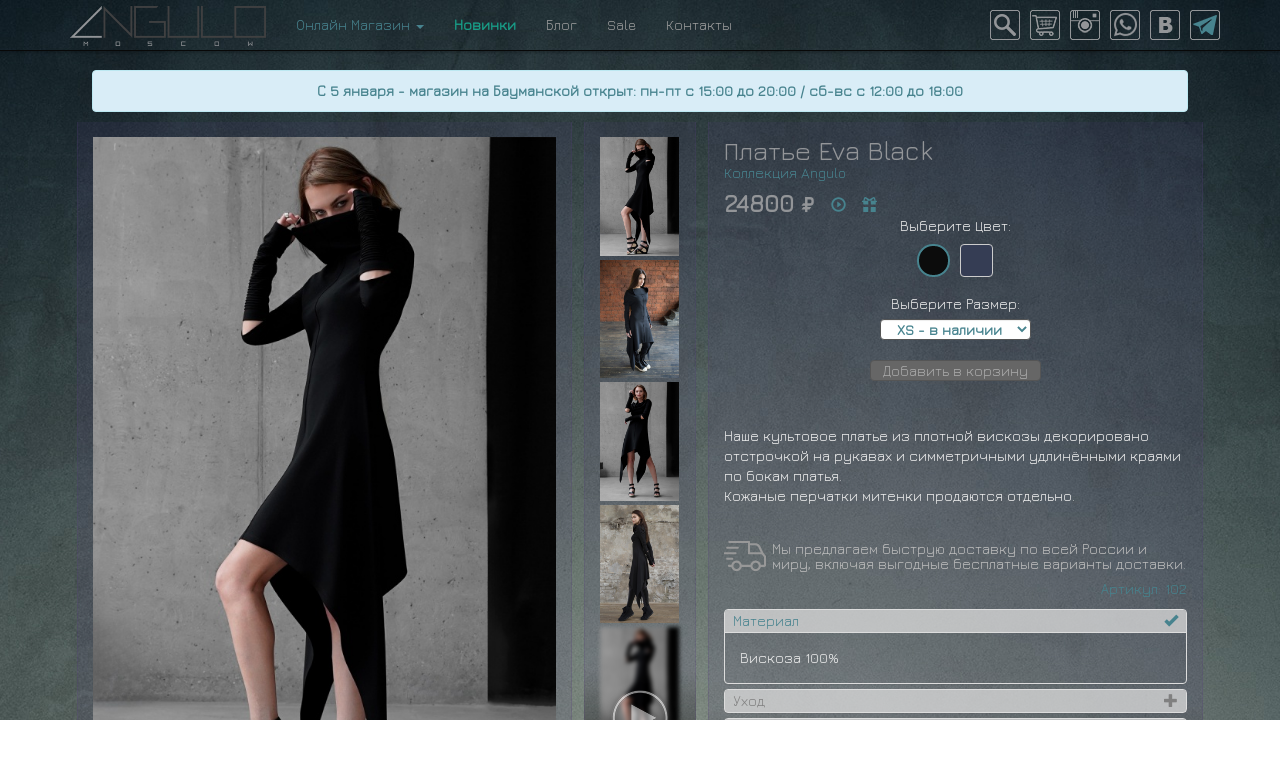

--- FILE ---
content_type: text/html; charset=utf-8
request_url: https://angulo.moscow/wear/dress_eva_black/
body_size: 15096
content:

<!DOCTYPE html>
<html lang="ru">
<head>
<meta charset="utf-8">
<meta http-equiv="X-UA-Compatible" content="IE=edge">
<meta name="viewport" content="width=device-width, initial-scale=1">

<title>ANGULO MOSCOW ▼ Платье Eva Black ▼ Платья</title>
<base href="//angulo.moscow">
<link href="//angulo.moscow/favicon.ico" rel="shortcut icon">
<meta name="keywords" content="Платье Eva Black, одежда, дизайнерская одежда, оригинальная одежда, концептуальная одежда, платья, туники, жилетки, верхняя одежда, топ, блуза, перчатки, аксессуары, натуральная замша, натуральная кожа, хлопок, лён, вискоза, оригинальный крой, культовая туника, асимметричный жакет, дизайн, eva, monasterio, void">
<meta name="description" content="Платье Eva Black - Наше культовое платье из плотной вискозы декорировано отстрочкой на рукавах и симметричными удлинёнными краями по бокам платья. Кожаные перчатки митенки продаются отдельно.">
<meta name="abstract" content="ANGULO MOSCOW Платье Eva Black Платья">
<meta name="title" content="ANGULO MOSCOW Платье Eva Black Платья">
<meta name="page-topic" content="ANGULO MOSCOW Платье Eva Black Платья">
<meta name="revisit" content="1 week">
<meta name="author" content="ANGULO MOSCOW Концептуальная дизайнерская одежда">
<meta name="publisher" content="ANGULO MOSCOW Концептуальная дизайнерская одежда">
<meta name="city" content="Moscow">
<meta name="country" content="Russian Federation">
<!-- Open Graph Metadata -->
<meta property="og:title" content="Платье Eva Black ▼ Платья">
<meta property="og:description" content="Наше культовое платье из плотной вискозы декорировано отстрочкой на рукавах и симметричными удлинёнными краями по бокам платья. Кожаные перчатки митенки продаются отдельно.">
<meta property="og:url" content="https://angulo.moscow/wear/dress_eva_black/">
<meta property="og:image" content="https://angulo.moscow/i/angulo/angulo_1697358628.jpg">
<meta property="product:brand" content="Angulo.Moscow">
<meta property="product:availability" content="in stock">
<meta property="product:condition" content="new">
<meta property="product:price:amount" content="24800">
<meta property="product:price:currency" content="RUB">
<meta property="product:retailer_item_id" content="facebook_dress_eva_black">
<meta property="article:publisher" content="https://www.facebook.com/angulo.moscow">
<meta property="og:locale" content="ru_RU">
<meta property="og:type" content="website">
<meta property="og:site_name" content="Angulo Moscow">
<meta property="og:image:type" content="image/jpeg">
<!-- End Open Graph Metadata -->
<meta http-equiv="imagetoolbar" content="no">
<script src="//angulo.moscow/js/jquery-3.6.0.min.js"></script>
<link rel="stylesheet" href="//angulo.moscow/js/fancybox-master/dist/jquery.fancybox.min.css" type="text/css" media="screen" />
<script type="text/javascript" src="//angulo.moscow/js/fancybox-master/dist/jquery.fancybox.min.js"></script>
<link href="//angulo.moscow/bootstrap/css/bootstrap.min.css" rel="stylesheet" type="text/css">
<link href="//angulo.moscow/angulo1.css" rel="stylesheet" type="text/css">
<link rel="preconnect" href="https://fonts.gstatic.com">
<link href="https://fonts.googleapis.com/css2?family=Jura&display=swap" rel="stylesheet">

<!-- HTML5 shim and Respond.js for IE8 support of HTML5 elements and media queries --> 
<!-- WARNING: Respond.js doesn't work if you view the page via file:// --> 
<!--[if lt IE 9]>
    <script src="https://oss.maxcdn.com/html5shiv/3.7.3/html5shiv.min.js"></script>
    <script src="https://oss.maxcdn.com/respond/1.4.2/respond.min.js"></script>
<![endif]-->


<script type="text/javascript">
$(document).ready(function() {
    $('a[href="#search"]').on('click', function(event) {
        event.preventDefault();
        $('#search').addClass('open');
        $('#search > form > input[type="search"]').focus();
    });
	
    $('#srchfrm').on('submit', function(e){
        e.preventDefault();
		
		$("#name").val($('#name').val().replace(/\s+/g, '%'));
		
        this.submit();
    });
    
    $('#search, #search button.close').on('click keyup', function(event) {
        if (event.target == this || event.target.className == 'close' || event.keyCode == 27) {
            $(this).removeClass('open');
        }
    });
});
</script>



<script type="text/javascript">
$(document).ready(function() {

	$('[data-fancybox="group1"]').fancybox({
		protect: true,
		loop: true,
		transitionEffect: "slide",
		buttons: [
		"zoom",
		"fullScreen",
		"thumbs",
		"close"
		],
		fullScreen: {
			autoStart: true
		},
	});

	$('[data-toggle="tooltip"]').tooltip({
	});
	
	/* добавление в корзину*/
	$("#addCart").click(
	
	function addCart() {
		
	var sizeOn = selsize.value;
	var pechatOn = selpechat.value;
		
		
		if (sizeOn!=0){
			$.ajax({
					type: "POST",
					url: "/addcart.php",
					data: "id=" + 102 + "&size=" + sizeOn + "&pechat=" + pechatOn + "&count=" + 1,
					success: function(html){
						
						$('#goCart').fadeIn('fast', function(){
							$('#goCart').fadeOut('fast');
							$('#goCart').css("display","inline-block");
							$('#goCart').fadeIn('fast');
						});
						
						$('#baga').fadeOut('fast', function(){
							$('#baga').attr('src', '/i/cart_on.png');
							$('#baga').fadeIn('fast');
						});
						
						$('#bagb').fadeOut('fast', function(){
							$('#bagb').attr('src', '/i/cart_on.png');
							$('#bagb').fadeIn('fast');
						});
						
						$("#baga").prop("alt", html);
						$("#bagb").prop("alt", html);
						$("#bagalta").prop("title", html);
						$("#bagaltb").prop("title", html);
			
    _tmr.push({ type: 'reachGoal', id: 3288655, value: '24800', goal: 'addToCart', params: { product_id: '102'}});
            
					}
				});
		}
		else {	
						window.alert("Произошла ошибка - позвоните по номеру +74959211060");	
		}
	}
    
	);
    
	/* добавление в корзину*/
});

	
function looks(tt,ttt,tttt){
	if ($('#initi').attr('src')!=tt){
		
		//$('#initid').attr('src',tt)
		
		$('#initi').fadeOut(300, function(){
			$(this).attr('src',tt).bind('onreadystatechange load', function(){
			 if (this.complete) $(this).fadeIn(300);
			});
		});
		
		
		$('#inita').attr('href', "javascript:showextra('"+tttt+"')");
	}
}

function showextra(tet){
	$("#"+tet).click();
}

function elem(aim){
	return document.getElementById(aim);
}
	

</script>

<style type="text/css">
.acton4 {
    color: #47838e !important;
}
.acton 
24  {
color:#47838e !important;
	} /***для карточки товара**/ /*19*/  
.col-md-1 {
    text-align: center;/*padding:5px;*/
}
.col-md-1 img {
    margin-bottom: 0;
width: 19%;
}
.form-control {
    width: auto;
}
.btn-default, #sel1 {
    min-width: 120px;
    margin-bottom: 10px;
    text-align: center;
}
#sel1 option {
    text-align: center;
}
h2 {
    margin-top: 0px;
    margin-bottom: 0px;
}
h2 span {
    font-size: 13px;
    font-weight: normal;
}
h3 {
    color: #47838e;
    font-size: 16px;
}
.btn-default {
    height: 21px;
    padding-top: 0px;
    padding-bottom: 0px;
    color: #AAA;
    background-color: #666;
    border-color: #555;
}
#selsize, #selpechat {
    height: 21px;
    padding-top: 0px;
    padding-bottom: 0px;
    color: #47838e;
    background-color: #fff;
    border-color: #555;
    font-weight: bold;
}
#selsize option, #selpechat option {
    font-weight: bold;
}
span.prev, span.next {
    background-image: url([data-uri]);
    -ms-filter: "progid:DXImageTransform.Microsoft.Alpha(Opacity=50)";
    filter: alpha(opacity=50);
    -moz-opacity: 0.5;
    -khtml-opacity: 0.5;
    opacity: 0.5;
}
span.prev {
    position: absolute;
    top: 50%;
    width: 46px;
    height: 46px;
    margin-top: -23px;
    cursor: pointer;
    z-index: 10;
    left: 10px;
    background-position: 0 -50px;
}
span.next {
    position: absolute;
    top: 50%;
    width: 46px;
    height: 46px;
    margin-top: -23px;
    cursor: pointer;
    z-index: 10;
    right: 10px;
    background-position: 0 -100px;
}
#zumhide {
    display: none;
}

@media (min-width: 992px) {
body {
    background: url(i/bg.jpg) top center fixed, linear-gradient(0deg, #637174, #1C2021);
    background-size: auto, auto;
}
.navbar-inverse {
    background: url(i/bg.jpg) top center fixed #2d383b;
    background-size: auto, auto;
}
span.prev, span.next {
    display: none;
}
#zumhide {
    display: block;
}
h2 span {
    font-size: 15px;
    font-weight: normal;
    top: 0px !important;
}
.col-md-5 {
    width: 44%;
}
.col-md-1 {
    width: 10%;
    margin-left: 1%;
    display: block;
}
.col-md-1 img {
    width: 48% !important;
    padding-left: 1%;
    padding-right: 1%;
}
.col-md-1 img.dosdos {
    width: 22% !important;
    padding-left: 1%;
    padding-right: 1%;
}
.col-md-offset-1 {
    margin-left: 1%;
}
 .col-md-1 img {
    width: 100% !important;
}
   
.cb {
    clear: both;
}
.col-md-1 img {
    width: 100%;
    margin-bottom: 5%;
}
}
#goCart {
    background: #47838e;
    display: none;
}
/***для карточки товара**/

a.fancybox-next {
    right: 0px;
}
a.fancybox-prev {
    left: 0px;
}
a.fancybox-close {
    top: -5px;
    right: -5px;
}
#zumhide img {
    position: relative;
}
#zumhide img:after {
    z-index: -1;
    position: absolute;
    content: "";
    bottom: 15px;
    right: 10px;
    left: auto;
    width: 50%;
    top: 80%;
    max-width: 300px;
    background: #777;
    box-shadow: 0 15px 10px #777;
    transform: rotate(3deg);
}
/*#inita {
	background-size:cover;
	background-repeat:no-repeat;
	background-position: center center;
	position:relative;
}
#initi {
	z-index:110;
	display:block;
	
}
#initid {
	position:absolute;
	top:0px;
	left:0px;	
	z-index:120;
	padding:40px;
}*/
h4 {
    margin-top: -10px;
    font-size: 100%;
}
.spacetb {
    background: #333;
    width: 50px;
    height: 50px;
    display: inline-block;
    border-color: #CCC;
    border-style: solid;
    border-width: 1px;
    text-align: center;
    margin: 3px;
    padding: 0px;
}
.spacetb:hover, .spacetb.act {
    border-width: 1px;
    border-color: #47838e;
}
.spacetb.bb {
    color: #333;
}

@media (max-width: 992px) {
.promone {
    display: none;
}
}

.ph1 {
    font-size: 20px;
    color: #939598;
    margin-top: 0px;
    margin-bottom: 7px;
}
.promotres {
    width: 15%;
    margin-left: 5px;
    margin-right: 5px;
    display: inline-block;
}
@media (min-width: 992px) {
.promodos {
    width: 12%;
    margin-left: 7px;
    margin-right: 7px;
    display: inline-block;
}
}
.dropdown-menu .divider {
    margin: 5px 0;
}
.darkang {
    background: none !important;
}
.panel-title {
    font-size: 14px;
}
.panel-heading {
    padding-top: 3px;
    padding-bottom: 4px;
    padding-left: 8px;
    padding-right: 8px;
    background: rgba(221,221,221,0.75) !important;
}
.panel-heading .accordion-toggle {
	color:#47838e;
	
}
.panel-heading .accordion-toggle:after {
    font-family: 'Glyphicons Halflings';
    content: "\e013";
    float: right;
	color:#47838e;
	
}
.panel-heading.collapsed .accordion-toggle:after {
    content: "\2b" !important;
	color: grey;
}
.panel-heading.collapsed .accordion-toggle {
	color: grey;
}
.sizechart td, .sizechart th {
    padding: 5px;
    border: #B1B1B1 1px solid;
    text-align: center;
    vertical-align: middle;
}
.sizechart strong {
    display: block;
}
div[role="tab"]:hover {
    cursor: pointer;
}
	
.fanvid {
  position: relative;
}

.fanvid:after {
  content: "";
  display: block;
  width: 100%;
  height: 100%;
	min-height: 80px;
  position: absolute;
  top: 0px;
  left: 0px;
  background-image: url("i/vid_80.png");
  background-size: 80px 80px;
  background-position:center;
  background-repeat: no-repeat;
  opacity: 0.5;
}
</style>
</head><body>

<nav class="navbar navbar-inverse navbar-fixed-top">
  <div class="container">
    <div class="navbar-header"> <a class="navbar-brand" href="/" title="ANGULO MOSCOW Концептуальная дизайнерская одежда"> <img src="i/angulo_logo_n.png" width="196" height="40" style="margin-top:-9px;" alt="ANGULO MOSCOW Концептуальная дизайнерская одежда"/> </a> 
      <!--<button type="button" class="navbar-toggle" data-toggle="collapse" data-target=".navbar-collapse"> <span class="sr-only">Toggle navigation</span> <span class="icon-bar"></span> <span class="icon-bar"></span> <span class="icon-bar"></span> </button>-->
      <button type="button" class="navbar-toggle collapsed" data-toggle="collapse" data-target="#navbar" aria-expanded="false" aria-controls="navbar"> <span class="sr-only">Angulo.Moscow</span> <span class="icon-bar"></span> <span class="icon-bar"></span> <span class="icon-bar"></span> </button>
      <a href="/cart" id="bagalta" class="cart crt" title="Корзина покупок: "><img src="i/cart.png" id="baga" width="30" height="30" alt="Корзина покупок: "/></a>
    </div>
    <div class="navbar-collapse collapse" id="navbar">
      <ul class="nav navbar-nav">
        <!--<li><a href="/philosophy" class="acton3">Философия</a></li>-->
        <li class="dropdown"> <a href="/wear/" class="dropdown-toggle acton4" data-toggle="dropdown" title="Онлайн магазин одежды">Онлайн Магазин <b class="caret"></b></a>
          <ul class="dropdown-menu">
            <!--<li class="dropdown-header">Женское</li>-->
            <li><a href="/wear/" class="bld actonall" title="Женская одежда">Женское</a></li>
            <li class="divider"></li>
            <li><a href="/wear/cat_dresses/" class="acton24" title="Платья">Платья</a></li>
            <li><a href="/wear/cat_pants/" class="acton116" title="Леггинсы, шорты, юбки">Леггинсы</a></li>
            <li><a href="/wear/cat_outwear/" class="acton25" title="Кардиганы">Кардиганы</a></li>
            <li><a href="/wear/cat_jumsuites/" class="acton123" title="Комбинезоны">Комбинезоны</a></li>
            <li><a href="/wear/cat_raincoats/" class="acton122" title="Верхняя одежда, дождевики, пальто">Верхняя одежда</a></li>
            <li><a href="/wear/cat_tops/" class="acton105" title="Топы">Топы</a></li>
            <li><a href="/wear/cat_tunics/" class="acton107" title="Туники">Туники</a></li>
            <li><a href="/wear/cat_vests/" class="acton106" title="Жилетки">Жилетки</a></li>
            <li><a href="/wear/cat_shirts/" class="acton118" title="Рубашки">Рубашки</a></li>
            <li><a href="/wear/cat_swimwear/" class="acton120" title="Купальники">Купальники</a></li>
            <li><a href="/wear/cat_accessories/" class="acton17" title="Аксессуары">Аксессуары</a></li>
            <li class="divider"></li>
            <li><a href="/wear/cat_certificates/" class="acton117" title="Сертификаты">Сертификаты</a></li>
            <li><a href="/xtribal" class="acton110" title="Украшения"> <span class="glyphicon glyphicon-leaf" aria-hidden="true" style="color: #47838e !important;"></span>&nbsp; Украшения</a></li>
            <!--<li><a href="/exclusive" class="actonexclusive" title="Эксклюзивная коллекция">Эксклюзив</a></li>-->
			<li class="divider"></li>
            <li><a href="/wear/cat_man/" class="bld actonall" title="Женская одежда">Мужское</a></li>
			<li class="divider"></li>
            <li><a href="/wear/cat_kids/" class="bld actonall" title="Коллекция Мама-Дочка">Kids</a></li>
          </ul>
        </li>
            <li><a href="/new" class="actonN shake" style="color: #189E88 !important; font-weight: bold !important;" title="Новинки">Новинки</a></li>
            <!--<li><a href="/preorder" class="actonP" title="Под заказ">Под заказ</a></li>-->
            <li><a href="/telegram" class="actonTG"  title="Телеграм-канал с историями, новостями и акциями"><i class="bi bi-telegram"></i> Блог</a></li>
            <li><a href="/sale" class="actonS"  title="Скидки на одежду ANGULO ▼ MOSCOW">Sale</a></li>
       <!-- <li><a href="/instashop" class="actonI" title="Instagram Shop ANGULO ▼ MOSCOW">Insta Shop</a></li>-->
        <li><a href="/contact" class="acton2" title="Контакты концептуальной дизайнерской одежды ANGULO ▼ MOSCOW">Контакты</a></li>
      </ul>
      <ul class="nav navbar-nav navbar-right" style="text-align:center;">
        <li class="fa"><a href="#search" class="fa" title="Поиск концептуальной одежды ANGULO ▼ MOSCOW"><img id="searchloop" src="i/search.png" width="30" height="30" alt="Поиск концептуальной одежды ANGULO ▼ MOSCOW"/></a></li>
        <li class="fa cartul" style="display: inline-block;"><a href="/cart" id="bagaltb" class="fa crt" title="Корзина покупок: "><img src="i/cart.png" id="bagb" width="30" height="30" alt="Корзина покупок: "/></a></li>
        <li class="fa"><a href="//instagram.com/angulo.moscow/" target="_blank" class="fa" title="Instagram ANGULO ▼ MOSCOW"><img src="i/instagram.png" width="30" height="30" alt="Instagram ANGULO ▼ MOSCOW"/></a></li>
        <li class="fa"><a href="//wa.me/79646497433?text=%D0%9F%D1%80%D0%B8%D0%B2%D0%B5%D1%82%20Angulo.Moscow" target="_blank" class="fa" title="WhatsApp ANGULO ▼ MOSCOW"><img src="i/whatsapp.png" width="30" height="30" alt="WhatsApp ANGULO ▼ MOSCOW"/></a></li>
        <li class="fa"><a href="//vk.com/angulo.moscow" target="_blank" class="fa" title="ВКонтакте ANGULO ▼ MOSCOW"><img src="i/vk.png" width="30" height="30" alt="ВКонтакте ANGULO ▼ MOSCOW"/></a></li>
        <li class="fa"><a href="//t.me/angulomoscow" target="_blank" class="fa" title="Telegram ANGULO ▼ MOSCOW"><img src="i/telegram.png" width="30" height="30" alt="Telegram ANGULO ▼ MOSCOW"/></a></li>
        <!--<li class="fa"><a href="/en/wear/dress_eva_black/" class="fa" title="English version ANGULO ▼ MOSCOW"><img src="i/rus.png" width="30" height="30" alt="English version ANGULO ▼ MOSCOW"/></a></li>-->
      </ul>
    </div>
    <!--/.nav-collapse --> 
  </div>
</nav>

<div class="container-fluid" style="margin-top:70px;"> <div class="alert alert-info" role="alert" style="text-align:center; padding: 10px; margin-bottom: 10px;"><a href="https://angulo.moscow/contact"><strong>С 5 января - магазин на Бауманской открыт: пн-пт с 15:00 до 20:00   /   сб-вс с 12:00 до 18:00</strong></a></div>
  <div class="row">
    <div class="col-md-5"><a href="javascript:showextra('min1')" id="inita" title="Платье Eva Black"><!--<img id="initid" src="/i/angulo/angulo_1697358628.jpg" style="width:100%; border:0;" alt="Платье Eva Black">--><img id="initi" src="/i/angulo/angulo_1697358628.jpg" style="width:100%; border:0;" alt="Платье Eva Black"><span class="prev"></span><span class="next"></span></a></div>
    <div class="col-md-1" id="zumhide"> <a href="/i/angulo/moscow_1697358628.jpg" class="fancybox" data-fancybox="group1" data-caption="Платье Eva Black" onmousemove="javascript:looks('/i/angulo/angulo_1697358628.jpg','/i/angulo/moscow_1697358628.jpg','min1');" id="min1" title="Платье Eva Black"><img src="/i/angulo/angulo_1697358628.jpg"  style="width:100%; border:0;" alt="Платье Eva Black"></a>  <a href="/i/angulo/moscow_1697358654.jpg" class="fancybox" data-fancybox="group1" data-caption="Платье Eva Black" onmousemove="javascript:looks('/i/angulo/angulo_1697358654.jpg','/i/angulo/moscow_1697358654.jpg','min2');" id="min2" title="Платье Eva Black"><img src="/i/angulo/angulo_1697358654.jpg"  style="width:100%; border:0;" alt="Платье Eva Black"></a> <a href="/i/angulo/moscow_1697358644.jpg" class="fancybox" data-fancybox="group1" data-caption="Платье Eva Black" onmousemove="javascript:looks('/i/angulo/angulo_1697358644.jpg','/i/angulo/moscow_1697358644.jpg','min3');" id="min3" title="Платье Eva Black"><img src="/i/angulo/angulo_1697358644.jpg"  style="width:100%; border:0;" alt="Платье Eva Black"></a> <a href="/i/angulo/moscow_1482157009.jpg" class="fancybox" data-fancybox="group1" data-caption="Платье Eva Black" onmousemove="javascript:looks('/i/angulo/angulo_1482157009.jpg','/i/angulo/moscow_1482157009.jpg','min4');" id="min4" title="Платье Eva Black"><img src="/i/angulo/angulo_1482157009.jpg"  style="width:100%; border:0;" alt="Платье Eva Black"></a><br>

      <a href="/i/angulo/angulo_102.mp4" data-width="464" data-height="848" class="fancybox fanvid" data-fancybox="group1" data-caption="Платье Eva Black" onmousemove="javascript:looks('/i/angulo/angulo_1697358628.jpg','/i/angulo/angulo_102.mp4','min5');" id="min5" title="Платье Eva Black"><img src="/i/angulo/angulo_1697358628.jpg"  style="width:100%; border:0;   filter: blur(2px);
  -webkit-filter: blur(2px);" alt="Платье Eva Black"></a> </div>
    <div class="col-md-5 col-md-offset-1">
      <h1>Платье Eva Black</h1>
      <h4><a href="//angulo.moscow/wear/">Коллекция Angulo</a></h4>
		<h2>24800 <span class="glyphicon glyphicon-ruble"></span>
		  
		 <a href="/i/angulo/angulo_102.mp4" data-width="464" data-height="848" class="fancybox" data-fancybox="group1" data-caption="Платье Eva Black" onmousemove="javascript:looks('/i/angulo/angulo_1697358628.jpg','/i/angulo/angulo_102.mp4','min5');" id="min5" title="Платье Eva Black"><span class="glyphicon glyphicon-play-circle" style="margin-left: 10px;"></span></a> 
		  
		   <a href="//angulo.moscow/bonus" style="padding-left:10px;"><span class="glyphicon glyphicon-gift" data-toggle="tooltip" data-html="true" title="Узнайте как получить скидку от 3% и выше"></a></h2>
      <div style="text-align:center;">
        <div class="form-group" style="text-align:center;">           <label>Выберите Цвет:</label>
          <br>
          <div class="color act" title="Платье Eva Black ▼ 24800 рублей" style="background:url('/i/angulo/color_102.png');"></div>
           <a href="/wear/dress_eva_frozen_sky/" class="color" title="Платье Eva Frozen Sky ▼ 24800 рублей" style="background:url('/i/angulo/color_1305.png')"></a> 
                    <label for="selsize" style="display:block; margin-top:9px;">Выберите Размер:</label>
			<select class="form-control" id="selsize" style="margin:auto">
				<option value="XS">XS - в наличии</option>
				<option value="S">S - в наличии</option>
				<option value="M">M - в наличии</option>
				
				
			</select>
          <br>
                    <select class="form-control" id="selpechat" style="margin:auto; display: none;">
            <option value="pechat" selected="selected">С принтами - 24800 рублей</option>
          </select>
           <span class="btn btn-default" title="Добавить Платье Eva Black в корзину" role="button" id="addCart">Добавить в корзину</span><br>
          <a href="/cart" title="Перейти в корзину"><span class="btn btn-default" role="button" id="goCart">Перейти в корзину</span></a>
          <div id="echo102"></div>
          <br>
        </div>
      </div>
            <p>Наше культовое платье из плотной вискозы декорировано отстрочкой на рукавах и симметричными удлинёнными краями по бокам платья.<br />
Кожаные перчатки митенки продаются отдельно.</p>
		<div style="line-height: 15px; color: #BCBCBC; margin-top: 35px; margin-bottom: 8px;" data-toggle="tooltip" data-html="true" title="Бесплатная доставка до пунктов СДЭК, Эксрпесс-доставка в день заказа и другие способы доставки."><img src="/i/delivery_icon.png" alt="Оперативная доставка по России и всему миру" style="float: left; margin-right: 6px;">Мы предлагаем быструю доставку по всей России и миру, включая выгодные бесплатные варианты доставки.</div>
      <p style="text-align: right; float: right; color: #47838e;">Артикул: 102</p> <br clear="all">
      <div class="panel-group" id="accordion" role="tablist" aria-multiselectable="true">         <div class="panel panel-default darkang">
          <div class="panel-heading" role="tab" id="headingOne" data-toggle="collapse" data-parent="#accordion" href="#collapseOne" aria-expanded="true" aria-controls="collapseOne">
            <h4 class="panel-title accordion-toggle">Материал</h4>
          </div>
          <div id="collapseOne" class="panel-collapse collapse in" role="tabpanel" aria-labelledby="headingOne">
            <div class="panel-body">Вискоза 100% 
              <!--<h3>Материал: вискоза</h3>--> </div>
          </div>
        </div>
                <div class="panel panel-default darkang">
          <div class="panel-heading collapsed" role="tab" id="headingTwo" data-toggle="collapse" data-parent="#accordion" href="#collapseTwo" aria-expanded="false" aria-controls="collapseTwo">
            <h4 class="panel-title accordion-toggle">Уход</h4>
          </div>
          <div id="collapseTwo" class="panel-collapse collapse" role="tabpanel" aria-labelledby="headingTwo">
            <div class="panel-body">
              <ul>
                <li>деликатная ручная или машинная стирка при температуре не выше 30°С</li>
                <li>использовать деликатное моющее средство без отбеливающих частиц или стиральный порошок для цветных вещей</li>
                <li>стирку выполнять отдельно от других вещей, возможно окрашивание</li>
                <li>не отбеливать</li>
                <li>барабанная сушка запрещена</li>
                <li>утюжить при низкой температуре</li>
                <li>чтобы изделие было проще утюжить, после стирки его необходимо аккуратно развесить и дать высохнуть</li>
                <li>избегать механического воздействия (интенсивное трение о какую-либо поверхность, жесткие ремни сумок, рюкзаков и т.д.)</li>
                <!--<li>ткань использована высшего качества, с хлопковым и пушистым ворсом с изнанки, который был острижен на заводе. Те волокна, которые не зацепились при стрижке, первое время могут немного скатываться изнутри</li>-->
              </ul>
            </div>
          </div>
        </div>
        <div class="panel panel-default darkang">
          <div class="panel-heading collapsed" role="tab" id="headingThree" data-toggle="collapse" data-parent="#accordion" href="#collapseThree" aria-expanded="false" aria-controls="collapseThree">
            <h4 class="panel-title accordion-toggle">Размерная линейка</a></h4>
          </div>
          <div id="collapseThree" class="panel-collapse collapse" role="tabpanel" aria-labelledby="headingThree">
            <div class="panel-body">
              <table class="sizechart" border="0" align="center" cellpadding="0" cellspacing="0">
                <tbody>
                  <tr>
                    <th align="center" valign="middle"><span class="glyphicon glyphicon-tag" aria-hidden="true"></span></th>
                    <th align="center" valign="middle">Обхват груди (см)</th>
                    <th align="center" valign="middle">Обхват талии (см)</th>
                    <th align="center" valign="middle">Обхват бедер (см)</th>
                  </tr>
                  <tr>
                    <th align="center" valign="middle"><strong>XS</strong></th>
                    <td align="center" valign="middle"><strong>80</strong> (74-81)</td>
                    <td align="center" valign="middle"><strong>62</strong> (60-63)</td>
                    <td align="center" valign="middle"><strong>88</strong> (86-89)</td>
                  </tr>
                  <tr>
                    <th align="center" valign="middle"><strong>S</strong></th>
                    <td align="center" valign="middle"><strong>84</strong> (82-85)</td>
                    <td align="center" valign="middle"><strong>65</strong> (63-66)</td>
                    <td align="center" valign="middle"><strong>92</strong> (90-93)</td>
                  </tr>
                  <tr>
                    <th align="center" valign="middle"><strong>M</strong></th>
                    <td align="center" valign="middle"><strong>88</strong> (86-89)</td>
                    <td align="center" valign="middle"><strong>68</strong> (67-70,5)</td>
                    <td align="center" valign="middle"><strong>96</strong> (94-97)</td>
                  </tr>
                  <tr>
                    <th align="center" valign="middle"><strong>L</strong></th>
                    <td align="center" valign="middle"><strong>92</strong> (90-93)</td>
                    <td align="center" valign="middle"><strong>74</strong> (71-74,5)</td>
                    <td align="center" valign="middle"><strong>100</strong> (98-101)</td>
                  </tr>
                  <tr>
                    <th align="center" valign="middle"><strong>XL</strong></th>
                    <td align="center" valign="middle"><strong>96</strong> (94-97)</td>
                    <td align="center" valign="middle"><strong>78</strong> (75-79)</td>
                    <td align="center" valign="middle"><strong>104</strong> (102-105)</td>
                  </tr>
                </tbody>
              </table>
            </div>
          </div>
        </div>
      </div>
      <br clear="all">
      		<a href="/viewed" style="font-size: 24px; float: right; opacity: 0.5; margin-top: -20px;"><span class="glyphicon glyphicon-eye-open" aria-hidden="true"></span></a>
      
            </div>
      
  </div>
  <div class="row promone" align="center">
    <div class="col-md-12" align="center">
      <div class="ph1">Рекомендованные товары</div>
       <a class="promodos" href="/wear/dress_mia_bordo/" title="Платье Mia Bordo"><img src="/i/angulo/angulo_1734712141.jpg" style="width:100%;" alt="Платье Mia Bordo"/></a>  <a class="promodos" href="/wear/dress_poison_dust/" title="Платье-кардиган Poison Dust"><img src="/i/angulo/angulo_1765118109.jpg" style="width:100%;" alt="Платье-кардиган Poison Dust"/></a>  <a class="promodos" href="/wear/coat_angle_puff_black/" title="Пуховик Angle Puff Black"><img src="/i/angulo/angulo_1765020868.jpg" style="width:100%;" alt="Пуховик Angle Puff Black"/></a>  <a class="promodos" href="/wear/tshirt_arma/" title="Футболка Arma"><img src="/i/angulo/angulo_1766602341.jpg" style="width:100%;" alt="Футболка Arma"/></a>  <a class="promodos" href="/wear/vest_leia_winter_sky/" title="Жилет Leia Winter Sky"><img src="/i/angulo/angulo_1765127600.jpg" style="width:100%;" alt="Жилет Leia Winter Sky"/></a>  <a class="promodos" href="/wear/tunic_glow_dark_bordo/" title="Кроп-топ Glow Dark Bordo"><img src="/i/angulo/angulo_1741185676.jpg" style="width:100%;" alt="Кроп-топ Glow Dark Bordo"/></a>  <a class="promodos" href="/wear/leggings_bandage_new_skin/" title="Леггинсы Bandage New Skin"><img src="/i/angulo/angulo_1694027598.jpg" style="width:100%;" alt="Леггинсы Bandage New Skin"/></a>  </div>
  </div>
</div>
 
<!-- Include all compiled plugins (below), or include individual files as needed --> 
<script src="//angulo.moscow/bootstrap/js/bootstrap.min.js"></script> 
<script type="text/javascript"> var _tmr = window._tmr || (window._tmr = []); _tmr.push({ type: 'reachGoal', id: 3288655, value: '24800', goal: 'viewProduct', params: { product_id: '102'}});</script>

<div id="search">
    <button type="button" class="close"><span class="glyphicon glyphicon-remove searchcls"></span></button>
  <form action="search/" method="POST" id="srchfrm" name="srchfrm">
    <input type="search" value="" minlength="3" maxlength="10" name="name" id="name" autocomplete="off" placeholder="..." />
    <div id="kuku"><div class="input-group"  style="text-align:center; width:40%; max-width:150px;">
    <span class="input-group-addon"><span class="glyphicon glyphicon-zoom-in" aria-hidden="true"></span></span>
    <button type="submit" class="form-control">Искать</button><br>
    </div>
	
		
		
		<table width="100%" border="0" cellspacing="0" cellpadding="0" style="margin-left: -30px;">
  <tbody>
    <tr>
      <!--<td><div class="input-group" style="text-align:center; width:40%; max-width:150px; margin-top: 10px;">
    <span class="input-group-addon">Размер:</span>
		<a href="category.php?size=40" class="form-control">40</a><a href="category.php?size=42" class="form-control">42</a><a href="category.php?size=44" class="form-control">44</a><a href="category.php?size=46" class="form-control">46</a><a href="category.php?size=48" class="form-control">48</a><br>
    </div></td>-->
		<td>&nbsp;</td>
      <td><div class="input-group" style="text-align:center; width:40%; max-width:150px; margin-top: 10px;">
    <span class="input-group-addon">Цвет:</span>
		<a href="wear/color_black/" class="form-control">Чёрный</a><a href="wear/color_white/" class="form-control">Белый</a><a href="wear/color_grey/" class="form-control">Серый</a><a href="wear/color_bordo/" class="form-control">Бордо</a><a href="wear/color_red/" class="form-control">Красный</a><a href="wear/color_indigo/" class="form-control">Индиго</a><a href="wear/color_heaven/" class="form-control">Бирюзовый</a><a href="wear/color_barbie/" class="form-control">Розовый</a><a href="wear/color_other/" class="form-control">Другие</a><br>
    </div></td>
    </tr>
  </tbody>
</table>

	
	
	</div>
  </form>
</div>
<footer class="footer">
  <div class="container" align="center">
	  <p class="text-muted">ANGULO MOSCOW © 2010-2026 ® <span>▼</span> <a href="tel:+79636073238">Тел.: +7 963 607 3238</a> <span>▼</span> <a href="//angulo.moscow/contact">г. Москва, ул. Бауманская 33/2с1 <span>▼</span> пн-пт с 15:00 до 20:00 &nbsp;/&nbsp; сб-вс с 12:00 до 18:00</a> <span>▼</span> <a href="//angulo.moscow/delievery">Оплата и доставка</a></p>
  </div>
</footer>
<!-- Yandex.Metrika counter -->
<script type="text/javascript" >
   (function(m,e,t,r,i,k,a){m[i]=m[i]||function(){(m[i].a=m[i].a||[]).push(arguments)};
   m[i].l=1*new Date();k=e.createElement(t),a=e.getElementsByTagName(t)[0],k.async=1,k.src=r,a.parentNode.insertBefore(k,a)})
   (window, document, "script", "https://mc.yandex.ru/metrika/tag.js", "ym");

   ym(29927954, "init", {
        clickmap:true,
        trackLinks:true,
        accurateTrackBounce:true,
        webvisor:true
   });
</script>
<noscript><div><img src="https://mc.yandex.ru/watch/29927954" style="position:absolute; left:-9999px;" alt="" /></div></noscript>
<!-- /Yandex.Metrika counter -->
<!-- Top.Mail.Ru counter -->
<script type="text/javascript">
var _tmr = window._tmr || (window._tmr = []);
_tmr.push({id: "3287572", type: "pageView", start: (new Date()).getTime()});
(function (d, w, id) {
  if (d.getElementById(id)) return;
  var ts = d.createElement("script"); ts.type = "text/javascript"; ts.async = true; ts.id = id;
  ts.src = "https://top-fwz1.mail.ru/js/code.js";
  var f = function () {var s = d.getElementsByTagName("script")[0]; s.parentNode.insertBefore(ts, s);};
  if (w.opera == "[object Opera]") { d.addEventListener("DOMContentLoaded", f, false); } else { f(); }
})(document, window, "tmr-code");
</script>
<noscript><div><img src="https://top-fwz1.mail.ru/counter?id=3287572;js=na" style="position:absolute;left:-9999px;" alt="Top.Mail.Ru" /></div></noscript>
<!-- /Top.Mail.Ru counter -->



</body>
</html>
